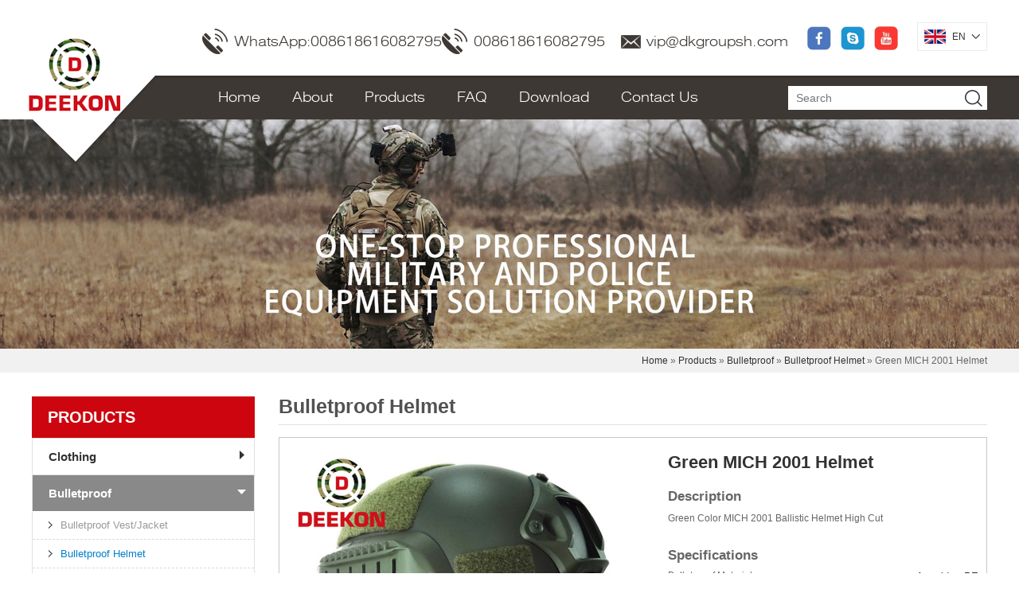

--- FILE ---
content_type: text/html
request_url: https://www.deekongroup.com/green-mich--helmet-329.html
body_size: 8547
content:
<!DOCTYPE html PUBLIC "-//W3C//DTD XHTML 1.0 Transitional//EN" "http://www.w3.org/TR/xhtml1/DTD/xhtml1-transitional.dtd">
<html xmlns="http://www.w3.org/1999/xhtml">

<!-- Mirrored from www.deekongroup.com/green-mich--helmet-329.html by HTTrack Website Copier/3.x [XR&CO'2014], Tue, 29 Oct 2024 03:48:44 GMT -->
<head>
<!-- Google tag (gtag.js) -->
<script async src="https://www.googletagmanager.com/gtag/js?id=G-744WWB2P9W"></script>
<script>
  window.dataLayer = window.dataLayer || [];
  function gtag(){dataLayer.push(arguments);}
  gtag('js', new Date());

  gtag('config', 'G-744WWB2P9W');
</script>
<meta http-equiv="Content-Type" content="text/html; charset=utf-8" />
<meta name="viewport" content="width=device-width, initial-scale=1.0, maximum-scale=1.0, user-scalable=no" />
<meta http-equiv="X-UA-Compatible" content="IE=edge,chrome=1"/>
<meta http-equiv="X-UA-Compatible" content="IE=10" />
<title>Green MICH 2001 Helmet - China Green MICH 2001 Helmet Supplier,Factory –DEEKON GROUP</title>
<meta name="keywords" content="china Green MICH 2001 Helmet,Green MICH 2001 Helmet supplier,Green MICH 2001 Helmet factory,Green MICH 2001 Helmet manufacturer" />
<meta name="description" content="We are professional Green MICH 2001 Helmet supplier and factory in China.We can produce Green MICH 2001 Helmet according to your requirements." />
<meta http-equiv="expires" content="60" />
<link rel="stylesheet" type="text/css" href="templates/default/css/main.css"/>
<link type="text/css" rel="stylesheet" href="templates/default/css/jquery.fancybox.css" />
<link type="text/css" rel="stylesheet" href="templates/default/css/grid12.css" />
<link type="text/css" rel="stylesheet" href="templates/default/css/media-queries.css" />
<script type="text/javascript" src="templates/default/js/jquery.js"></script> 
</head>

<body>
<script type="text/javascript" src="templates/default/js/jquery.js"></script>

<div class="sitetop">
	<div class="cl">
	    <span class="fl mo-header-menu"><i class="qico qico-caidan"></i></span>
		<span class="fr mo-header-search"><i class="qico qico-search3"></i></span>
	</div>
	<div class="mo-search">
	    <form role="search" id="searchform" class="cl" method="post" action="https://www.deekongroup.com/index.php?ac=search&amp;at=list">
		    <input type="hidden" name="lng" value="en">
            <input type="hidden" name="mid" value="3">
			<input type="text" class="form-control" name="keyword" placeholder="Search" />
			<input class="submit_btn" type="submit" value="GO" />
		</form>
	</div>
</div>

<div class="mo-leftmenu visible-xs-block">
    <div class="tit cl"><h6>All Categories</h6><span><i class="qico qico-guanbi"></i></span></div>
	<ul>
    		<li><a href="index-2.html">Home</a>        		</li>
			<li><a href="deekon-group-81.html">About</a><i class="qico qico-down down-btn" aria-hidden="true"></i>        			<ul>
                            <li><a href="deekon-group-81.html">Deekon Group</a></li>
                              <li><a href="fabric-factory-82.html">Fabric Factory</a></li>
                              <li><a href="uniform-factory-83.html">Uniform Factory</a></li>
                              <li><a href="tactical-equipment-factory-84.html">Tactical Equipment Factory</a></li>
                              <li><a href="boots--shoes-factory-85.html">Boots &amp; Shoes Factory</a></li>
              			</ul>
         		</li>
			<li><a href="products-2.html">Products</a><i class="qico qico-down down-btn" aria-hidden="true"></i>        			<ul>
                            <li><a href="clothing-18.html">Clothing</a></li>
                              <li><a href="bulletproof-19.html">Bulletproof</a></li>
                              <li><a href="headwear-20.html">Headwear</a></li>
                              <li><a href="footwear-21.html">Footwear</a></li>
                              <li><a href="tactical-equipment-22.html">Tactical Equipment</a></li>
                              <li><a href="police-equipment-60.html">Police Equipment</a></li>
                              <li><a href="fabric-66.html">Fabric</a></li>
                              <li><a href="accessories-73.html">Accessories</a></li>
              			</ul>
         		</li>
			<li><a href="faq-3.html">FAQ</a>        		</li>
			<li><a href="download-4.html">Download</a>        		</li>
			<li><a href="contact-us-5.html">Contact Us</a>        		</li>
	
	</ul>
</div>


<div class="header">
    <div class="wp cl pr">
        <div class="logo"><a href="index-2.html"><img src="templates/default/images/logo.png"></a></div>
        <div class="header-right">
		
			<div class="header-right-top">
				<div class="header-lang">
				    <div class="box"><img src="templates/default/images/flag/en.png" /><em tran="no">EN</em><i class="qico qico-down"></i></div>
				  <ul>
					<li><a href="index-2.html"  tran="no"><img src="templates/default/images/flag/en.png" />EN</a></li>
					<li><a href="ar/index.html"  tran="no"><img src="templates/default/images/flag/ar.png" />AR</a></li>
					<li><a href="de/index.html"  tran="no"><img src="templates/default/images/flag/de.png" />DE</a></li>
					<li><a href="es/index.html"  tran="no"><img src="templates/default/images/flag/es.png" />ES</a></li>
					<li><a href="hi/index.html"  tran="no"><img src="templates/default/images/flag/hi.png" />HI</a></li>
					<li><a href="ms/index.html"  tran="no"><img src="templates/default/images/flag/ms.png" />MS</a></li>
					<li><a href="ko/index.html"  tran="no"><img src="templates/default/images/flag/ko.png" />KO</a></li>
					<li><a href="ru/index.html"  tran="no"><img src="templates/default/images/flag/ru.png" />RU</a></li>
					<li><a href="th/index.html"  tran="no"><img src="templates/default/images/flag/th.png" />TH</a></li>
				
				  </ul>
				</div>
				<p>
				    <a href="https://www.facebook.com/Deekon-Group-100824491387617/" rel="nofollow"><img src="templates/default/images/fs1.png" /></a>
					<a href="skype:live:f975480e77bc3c42?chat" rel="nofollow"><img src="templates/default/images/fs5.png" /></a>
					<a href="https://www.youtube.com/channel/UCL8NTw5rMCh0KaVZM7X_ncw" rel="nofollow"><img src="templates/default/images/fs6.png" /></a>
				</p>
                <span class="email"><a href="/cdn-cgi/l/email-protection#92e4fbe2d2f6f9f5e0fde7e2e1fabcf1fdff"><span class="__cf_email__" data-cfemail="0e78677e4e6a65697c617b7e7d66206d6163">[email&#160;protected]</span></a></span> <span class="tel"><a href="tel:008618616082795">008618616082795</a></span> <span class="tel">WhatsApp:<a href="https://api.whatsapp.com/send?phone=008618616082795&amp;text=Hello" target="_blank">008618616082795</a></span>
			</div>
			
      <div class="nav">
        <div class="navbox cl">
          <ul>
                      <li ><a class="bt" href="index-2.html">Home</a>
                        </li>
                      <li ><a class="bt" href="deekon-group-81.html">About</a>
                          <dl>
                              <dd><a href="deekon-group-81.html">Deekon Group</a></dd>
                              <dd><a href="fabric-factory-82.html">Fabric Factory</a></dd>
                              <dd><a href="uniform-factory-83.html">Uniform Factory</a></dd>
                              <dd><a href="tactical-equipment-factory-84.html">Tactical Equipment Factory</a></dd>
                              <dd><a href="boots--shoes-factory-85.html">Boots &amp; Shoes Factory</a></dd>
                            </dl>
			            </li>
                      <li ><a class="bt" href="products-2.html">Products</a>
                          <dl>
                              <dd><a href="clothing-18.html">Clothing</a></dd>
                              <dd><a href="bulletproof-19.html">Bulletproof</a></dd>
                              <dd><a href="headwear-20.html">Headwear</a></dd>
                              <dd><a href="footwear-21.html">Footwear</a></dd>
                              <dd><a href="tactical-equipment-22.html">Tactical Equipment</a></dd>
                              <dd><a href="police-equipment-60.html">Police Equipment</a></dd>
                              <dd><a href="fabric-66.html">Fabric</a></dd>
                              <dd><a href="accessories-73.html">Accessories</a></dd>
                            </dl>
			            </li>
                      <li ><a class="bt" href="faq-3.html">FAQ</a>
                        </li>
                      <li ><a class="bt" href="download-4.html">Download</a>
                        </li>
                      <li class="last"><a class="bt" href="contact-us-5.html">Contact Us</a>
                        </li>
          
          </ul>
          <div class="search">
          <form class="serchbox" name="serchbox" id="serchbox" method="post" action="https://www.deekongroup.com/index.php?ac=search&amp;at=list">
        <input type="hidden" name="lng" value="en">
        <input type="hidden" name="mid" value="3">
         <input name="keyword" type="text" placeholder="Search"  class="submit_text" />
        <input name="" type="submit" class="submit_btn" value="" />
      </form>
          </div>
        </div>
      </div>
    </div>
  </div>
</div>
<div class="sidebaner"> <img src="upfile/2023/06/02/20230602102114_687.jpg" /> </div>
<div class="path">
  <div class="wp cl"> <a href="index-2.html" rel="nofollow">Home</a>
	» <a href="products-2.html" rel="nofollow">Products</a>
	» <a href="bulletproof-19.html" rel="nofollow">Bulletproof</a>
	» <a href="bulletproof-helmet-30.html" rel="nofollow">Bulletproof Helmet</a>
 » Green MICH 2001 Helmet </div>
</div>
<div class="main wp cl" id="main">
  <div class="mainRight">
    <input type="hidden" id="st_pid"  value="329">
    <input type="hidden" id="st_title"  value="Green MICH 2001 Helmet">
    <input type="hidden" id="st_pic"  value="https://www.deekongroup.com/img/desert_mich_2001_with_rail.jpg">
    <div class="title">Bulletproof Helmet</div>
    <div class="pro_view_top cl">
      <div class="pro_img">
        <div class="bpic">
          <ul>
            <li style="display:block;"><a class="fancybox" data-fancybox-group="gallery" href="img/desert_mich_2001_with_rail.jpg"><img id="ppic" class="jqzoom" alt="https://www.deekongroup.com/img/desert_mich_2001_with_rail.jpg" src="img/desert_mich_2001_with_rail.jpg" width="450" id="bigPic" /></a></li>
                        <li><a class="fancybox" data-fancybox-group="gallery" href="upfile/2018/03/16/20180316202239_613.jpg"><img class="jqzoom" alt="https://www.deekongroup.com/upfile/2018/03/16/20180316202239_613.jpg" src="upfile/2018/03/16/20180316202239_613.jpg" width="450" id="bigPic" /></a></li>
                        <li><a class="fancybox" data-fancybox-group="gallery" href="upfile/2018/03/16/20180316202253_425.jpg"><img class="jqzoom" alt="https://www.deekongroup.com/upfile/2018/03/16/20180316202253_425.jpg" src="upfile/2018/03/16/20180316202253_425.jpg" width="450" id="bigPic" /></a></li>
                      </ul>
        </div>
        <div class="spic">
          <ul class="cl">
            <li class="hover"><img src="img/desert_mich_2001_with_rail.jpg" title="" alt="" /></li>
                        <li><img src="upfile/2018/03/16/20180316202239_613.jpg" title="" alt="" /></li>
                        <li><img src="upfile/2018/03/16/20180316202253_425.jpg" title="" alt="" /></li>
                      </ul>
        </div>
      </div>
      <div class="pro_view_inner">
        <h1 id="ptitle">Green MICH 2001 Helmet</h1>
        <h5>Description</h5>
        <p>Green Color MICH 2001 Ballistic Helmet High Cut</p>
        <div class="pro_para">
          <h5>Specifications</h5>
          <ul>
<li>Bulletproof Material
<p>Aramid or PE</p>
</li>
<li>Bulletproof Level
<p>NIJ IIIA 9mm &amp; .44Magnum</p>
</li>
<li>Suspension
<p>Standard</p>
</li>
<li>Color
<p>Customized</p>
</li>
<li>Size
<p>All Size</p>
</li>
<li>Weight
<p>About 1.5kg</p>
</li>
</ul>        </div>
<div class="st-chat-product-dialog"></div>
        <a class="book" href="javascript:void(0);">Contact us</a> 
<div id="st-chat-product-dialog"></div>
</div>
    </div>
    <div class="pro_text">
      <div class="pro_tab">
        <div class="promid_menu pro_detail_txt">
          <ul class="cl">
            <li class="pro_gd1 pro-scroll-l pro_menu_over">Product Description</li>
            <li class="pro_gd2 pro-scroll-l">Packaging & Shipping</li>            <li class="pro_gd3 pro-scroll-l">Our services</li>            <li class="pro_gd4 pro-scroll-l">FAQ</li>            <li class="pro_gd5 pro-scroll-l">INQUIRY</li>
            <li class="pro_gd6 pro-scroll-l">Related Product</li>
          </ul>
        </div>
      </div>
      <div id="gd1" class="pro-scroll">
        <h5>Product Description</h5>
        <div class="pro-content">
          
<table border="0.5">
<tbody>
<tr>
<td><span style="font-size: medium;">Product Name<span style="white-space: pre;"> </span>&nbsp; &nbsp; &nbsp; &nbsp; &nbsp; &nbsp; &nbsp; &nbsp; &nbsp; &nbsp; &nbsp; &nbsp; &nbsp; &nbsp; &nbsp; &nbsp; &nbsp;&nbsp;</span></td>
<td><span style="font-size: medium;">MICH Bullet Proof Helmet</span></td>
</tr>
<tr>
<td><span style="font-size: medium;">Model&nbsp;</span></td>
<td><span style="font-size: medium;">DK-BPH-021</span></td>
</tr>
<tr>
<td><span style="font-size: medium;">Bulletproof Material</span></td>
<td><span style="font-size: medium;">Aramid or PE</span></td>
</tr>
<tr>
<td><span style="font-size: medium;">Bulletproof Level<span style="white-space: pre;"> </span></span></td>
<td><span style="font-size: medium;">NIJ IIIA&nbsp;</span></td>
</tr>
<tr>
<td><span style="font-size: medium;"><span style="white-space: pre;">Suspension</span><span style="white-space: pre;"> </span></span></td>
<td><span style="font-size: medium;">Standard Deekon Suspension</span></td>
</tr>
<tr>
<td><span style="font-size: medium;">Color<span style="white-space: pre;"> </span></span></td>
<td><span style="font-size: medium;">Any color available</span></td>
</tr>
<tr>
<td><span style="font-size: medium;">Weight</span></td>
<td><span style="font-size: medium;">About 1.5 kg</span></td>
</tr>
<tr>
<td><span style="font-size: medium;">Warranty</span></td>
<td><span style="font-size: medium;">5 Years</span></td>
</tr>
<tr>
<td><span style="font-size: medium;">Size<span style="white-space: pre;"> </span></span></td>
<td><span style="font-size: medium;">All Sizes Available</span></td>
</tr>
<tr>
<td><span style="font-size: medium;">OEM Service<span style="white-space: pre;"> </span></span></td>
<td><span style="font-size: medium;">Can put customer lable inside the helmet</span></td>
</tr>
</tbody>
</table>
<p><img style="display: block; margin-left: auto; margin-right: auto;" src="upfile/2018/03/06/20180306141626_386.jpg" alt="" /></p>
<p><img style="display: block; margin-left: auto; margin-right: auto;" src="upfile/2018/03/06/20180306141659_618.jpg" alt="" /></p>        </div>
      </div>
            <div id="gd2" class="pro-scroll">
        <h5>Packaging & Shipping</h5>
        <div class="pro-content">
          <p><img style="display: block; margin-left: auto; margin-right: auto;" src="upfile/2018/03/06/20180306133655_637.jpg" alt="" /></p>        </div>
      </div>
                  <div id="gd3" class="pro-scroll">
        <h5>Our services</h5>
        <div class="pro-content">
          <p><img style="display: block; margin-left: auto; margin-right: auto;" src="upfile/2018/03/06/20180306135303_563.jpg" alt="" /></p>        </div>
      </div>
                  <div id="gd4" class="pro-scroll">
        <h5>FAQ</h5>
        <div class="pro-content">
          <p>Q1: Do you have E-Catalogue?</p>
<p>A1: Yes, you could download on our website or send us email to ask for the newest version. Email: <a href="/cdn-cgi/l/email-protection#aadcc3daeacec1cdd8c5dfdad9c284c9c5c7"><span class="__cf_email__" data-cfemail="a9dfc0d9e9cdc2cedbc6dcd9dac187cac6c4">[email&#160;protected]</span></a>. We will reply you ASAP.</p>
<p>&nbsp;</p>
<p>Q2: Which products do you manufacture?</p>
<p>A2: Deekon Group provide the one stop solution for military &amp; police department: from all kind of uniforms, boots &amp; shoes, bulletproof products, bags &amp; backpack, camping products to all kind of accessories.</p>
<p>&nbsp;</p>
<p>Q3: Where are you located in China?</p>
<p>A3: We are located in Shanghai. You are warmly welcomed to visit us in Shanghai. You could take flight directly to Shanghai Pudong International Airport. We will arrange everything during your visit in China. Shanghai is very safe, we can guarantee your safety and comfortability.</p>
<p>&nbsp;</p>
<p>Q4: How can you understand my specification requirements properly?</p>
<p>A4: We have more than 30 years in military field. We will exchange specs, image and other details to minimize the misunderstandings. We will also provide pre-production samples for your approval before the production.&nbsp;</p>
<p>&nbsp;</p>
<p>Q5: What is the payment method and payment term?</p>
<p>A5: We could accept many kinds of payment method, Bank transfer, Western Union or Cash. For the payment term, it will depend on the order, usually we do 30% advance payment and balance before the shipment.</p>
<p>&nbsp;</p>
<p>Q6: Can you provide OEM service?</p>
<p>A6: Yes, we could customize the products according to your requirement. We have best designer and professional team in this field.</p>
<p>&nbsp;</p>
<p>Q7: How can I be sure that the qualities and quantities of my consignments are correct?</p>
<p>A7: Besides the fact that we do final inspections at our dispatch warehouse, we urge you to send a representative or appoint a third party to do a final inspection before final payment and dispatch.</p>
<p>&nbsp;</p>
<p>Q8: How can you ship the goods to my country?</p>
<p>A8: We could ship the goods to all the countries in the world via Express, by Sea or Air. We have the best rate for all the shipping method. We can provide CIF price for you.</p>
<p>&nbsp;</p>
<p>Q9: How long it will take to ship to my country?</p>
<p>A9: It will depend on the shipping method and the shipping company, we will provide the best solutions for your choice.</p>
<p>&nbsp;</p>
<p>Q10: What is the warranty of the goods?</p>
<p>A10: Different products have different warranty time, usually we provide 6-month warranty for uniforms and 5 years for bulletproof products.</p>
<p><br /><span style="font-size: large; color: #ff0000;">WE ONLY WORK FOR MILITARY, POLICE, GOVERNMENT LAW ENFORCEMENTS PROJECTS AND BRANDS.&nbsp; WE DO NOT DO RETAIL FOR PERSONAL USE.</span></p>        </div>
      </div>
            <div id="gd5" class="inquirShow pro-scroll">
        <!--<h5>INQUIRY</h5>
        <fieldset>
          <legend>Contact Form</legend>
          <form method="post" action="/index.php?ac=form&at=save" id="contact" name="contact" class="products1-inquiry">
           <input type="hidden" name="linkurl" value="add">
           <input type="hidden" name="fgid" id="fgid" value="1">
           <input type="hidden" name="formcode" id="formcode" value="contact">
           <input type="hidden" name="did" id="did" value="329">
           <input type="hidden" name="Title" id="Title" value="Green MICH 2001 Helmet">
            <div class="row">
              <dl class="span-6 smal-12">
                <dt>Your Name:<font class="red">*</font></dt>
                <dd>
                  <input type="text" id="name" name="Name" maxlength="20" class="fname" />
                </dd>
              </dl>
            </div>
            <div class="row">
              <dl class="span-6 smal-12">
                <dt>Company Name:</dt>
                <dd>
                  <input type="text" id="company" name="Company" maxlength="20" />
                </dd>
              </dl>
              <dl class="span-6 smal-12">
                <dt>E-mail:<font class="red">*</font></dt>
                <dd>
                  <input type="text" id="email" name="Email" maxlength="50" class="fmail" />
                </dd>
              </dl>
            </div>
            <div class="row">
              <dl class="span-12 smal-12">
                <dt>Your Inquiry:</dt>
                <dd>
                  <textarea id="pintro-ly_content" name="Message" maxlength="400" rows="5" class="fquestion"></textarea>
                </dd>
              </dl>
            </div>
            <div class="row">
              <dl class="span-6 smal-12">
                <dt>Security code:</dt>
                <dd>
                  <input name="seccode" type="text"  class="yzm fqucode" id="qucode" style="text-transform:uppercase; width:40%"   value="" maxlength="4" onfocus="sessionimg('pcontactseccodesrc','/')"><img src="https://www.deekongroup.com/public/seccode.php" onclick="sessionimg('pcontactseccodesrc','/')" id="pcontactseccodesrc" height="30" style="cursor:pointer;" title="Click to refresh." /></dd>
              </dl>
            </div>
            <div class="row">
              <dl class="span-12 smal-12">
                <dt>
                  <input type="Submit" class="btn fsubmit" id="submit" value="Submit">
                </dt>
              </dl>
            </div>
          </form>
        </fieldset>-->
       <link rel="stylesheet" type="text/css" href="aifeedback/form.css">
<!--aifeedback start -->
<div class="crm-form">
  <div class="create-form-wrap">
    <div class="create-form-title" style="background:#CF111A;">Contact Our Sales Team</div>
    <div class="create-form-inner">
      <div class="create-form-ul">
        <form name="contact" method="post" action="https://www.deekoninquiry.com/updata.php" class="af-form" id="af-form">
		<div class="create-form-sort ui-sortable">
            <div class="create-form-li">
              <div class="create-form-input">
                <label>Name<span style="color:#F00">*</span>:</label>
                 <input type="text" name="name" id="sName" class="text-input span4" placeholder="As: James" required />
              </div>
            </div>
<div class="create-form-li">
              <div class="create-form-input">
                <label>Email<span style="color:#F00">*</span>:</label>
                <input type="text" name="email" id="sEmail" value="" class="text-input span4" placeholder="As: vip@dkgroupsh.com" required />
              </div>
            </div>
<div class="create-form-li">
              <div class="create-form-input">
                <label>Products:</label>
                <input type="text" name="products" id="products" value="" class="text-input span4" placeholder="As: Military Uniform" required />
              </div>
            </div>
<div class="create-form-li">
              <div class="create-form-input">
                <label>Quantity:</label>
                <input type="text" name="capacity" value="" class="text-input span4" placeholder="As: 1000 Sets" />
              </div>
            </div>
<div class="create-form-li">
              <div class="create-form-input">
                <label>Tel:</label>
                <input type="text" name="phone" id="phone" value="" class="text-input span4" placeholder="As: 008618616082795" required />
              </div>
            </div>
<div class="create-form-block create-form-li create-form-message">
              <div class="create-form-textarea">
                <label>Message<span style="color:#F00">*</span>:</label>
                <textarea name="content" id="sContent" rows="8" class="text-input span8" placeholder="Please choose which product name you need and where do you need to use it? I will give you the best quotation. For example, Military uniform, Used in the Army or Government...." ></textarea>
              </div>
            </div>
          </div>
          <div class="create-form-block create-form-cen create-form-action">
            <input type="hidden" class="cid" name="cid" value="73" ga-data="1001">
            <button type="submit" class="create-form-submit" style="background:#CF111A;">Submit</button>
          </div>
        </form>
      </div>
    </div>
  </div>
</div>
<!--aifeedback end -->
<script data-cfasync="false" src="/cdn-cgi/scripts/5c5dd728/cloudflare-static/email-decode.min.js"></script><script type="text/javascript" src="aifeedback/form.js"></script>
      </div>
            <div id="gd6" class="related-products">
        <h5>Related Product</h5>
        <ul class="cl">
                  <li> <a href="black-police-duty-boot-371.html"><img src="img/military_sport_boot.jpg" /></a>
            <p><a href="black-police-duty-boot-371.html">Black Police Duty Boot</a></p>
          </li>
                 <li> <a href="military-rank-insignia-1255.html"><img src="img/military-officer-ranks-insignia.jpg" /></a>
            <p><a href="military-rank-insignia-1255.html">Military rank insignia</a></p>
          </li>
                 <li> <a href="mixed-olives-pullover-538.html"><img src="img/mixed-olives-pullover.jpg" /></a>
            <p><a href="mixed-olives-pullover-538.html">Mixed olives pullover</a></p>
          </li>
                 <li> <a href="tunisia-herring-bone-camouflage-fabric-621.html"><img src="img/russian-digital-woodland-camouflage-fabric.jpg" /></a>
            <p><a href="tunisia-herring-bone-camouflage-fabric-621.html">Tunisia Herring Bone Camouflage Fabric</a></p>
          </li>
               </ul>
      </div>
      
    </div>
  </div>
  <div class="mainleft">
    <div class="sidemenu">
      <h3>Products</h3>
      <ul>
              <li >
          <h5><a href="clothing-18.html">Clothing</a><span></span></h5>
          <dl >
                      <dd ><a href="military-uniform-23.html#main" >Military Uniform</a></dd>
                      <dd ><a href="workwear-24.html#main" >Workwear</a></dd>
                      <dd ><a href="formal-uniform-25.html#main" >Formal Uniform</a></dd>
                      <dd ><a href="shirt-26.html#main" >Shirt</a></dd>
                      <dd ><a href="pullover-27.html#main" >Pullover</a></dd>
                      <dd ><a href="rainwear-28.html#main" >Rainwear</a></dd>
                      <dd ><a href="jacketparka-88.html#main" >Jacket/Parka</a></dd>
                      <dd ><a href="police-uniform-90.html#main" >Police Uniform</a></dd>
                      <dd ><a href="reflective-jacketvest-91.html#main" >Reflective Jacket/Vest</a></dd>
                      <dd ><a href="forg-uniform-93.html#main" >Forg uniform</a></dd>
                    </dl>
        </li>
             <li class="active">
          <h5><a href="bulletproof-19.html">Bulletproof</a><span></span></h5>
          <dl style="display:block;">
                      <dd ><a href="bulletproof-vestjacket-29.html#main" >Bulletproof Vest/Jacket</a></dd>
                      <dd class="active"><a href="bulletproof-helmet-30.html#main" >Bulletproof Helmet</a></dd>
                      <dd ><a href="bulletproof-plate-31.html#main" >Bulletproof Plate</a></dd>
                      <dd ><a href="bulletproof-shield-32.html#main" >Bulletproof Shield</a></dd>
                      <dd ><a href="bulletproof-maskvisor-33.html#main" >Bulletproof Mask/Visor</a></dd>
                      <dd ><a href="bulletproof-briefcase-34.html#main" >Bulletproof Briefcase</a></dd>
                      <dd ><a href="bulletproof-material-35.html#main" >Bulletproof Material</a></dd>
                    </dl>
        </li>
             <li >
          <h5><a href="headwear-20.html">Headwear</a><span></span></h5>
          <dl >
                      <dd ><a href="cap-36.html#main" >Cap</a></dd>
                      <dd ><a href="peaked-cap-37.html#main" >Peaked Cap</a></dd>
                      <dd ><a href="beret-38.html#main" >Beret</a></dd>
                      <dd ><a href="boonie-cap-39.html#main" >Boonie Cap</a></dd>
                      <dd ><a href="hat-40.html#main" >Hat</a></dd>
                      <dd ><a href="garrison-41.html#main" >Garrison</a></dd>
                      <dd ><a href="helmet-42.html#main" >Helmet</a></dd>
                      <dd ><a href="balaclava-44.html#main" >Balaclava</a></dd>
                    </dl>
        </li>
             <li >
          <h5><a href="footwear-21.html">Footwear</a><span></span></h5>
          <dl >
                      <dd ><a href="boots-45.html#main" >Boots</a></dd>
                      <dd ><a href="leather-shoes-46.html#main" >Leather Shoes</a></dd>
                      <dd ><a href="sport-shoes-47.html#main" >Sport Shoes</a></dd>
                      <dd ><a href="canvas-shoes-48.html#main" >Canvas Shoes</a></dd>
                      <dd ><a href="safety-shoes-49.html#main" >Safety Shoes</a></dd>
                    </dl>
        </li>
             <li >
          <h5><a href="tactical-equipment-22.html">Tactical Equipment</a><span></span></h5>
          <dl >
                      <dd ><a href="tactical-vest-50.html#main" >Tactical Vest</a></dd>
                      <dd ><a href="backpacks--bags-51.html#main" >Backpacks &amp; Bags</a></dd>
                      <dd ><a href="belt-52.html#main" >Belt</a></dd>
                      <dd ><a href="camouflage-net-53.html#main" >Camouflage Net</a></dd>
                      <dd ><a href="tent-54.html#main" >Tent</a></dd>
                      <dd ><a href="sleeping-bag-55.html#main" >Sleeping Bag</a></dd>
                      <dd ><a href="mosquito-net-56.html#main" >Mosquito Net</a></dd>
                      <dd ><a href="rifle-scope-57.html#main" >Rifle Scope</a></dd>
                      <dd ><a href="gas-mask-58.html#main" >Gas Mask</a></dd>
                      <dd ><a href="camping-equipment-59.html#main" >Camping Equipment</a></dd>
                      <dd ><a href="elbow-pad-86.html#main" >Elbow pad</a></dd>
                      <dd ><a href="pouch-87.html#main" >Pouch</a></dd>
                      <dd ><a href="liferaft-94.html#main" >Liferaft</a></dd>
                    </dl>
        </li>
             <li >
          <h5><a href="police-equipment-60.html">Police Equipment</a><span></span></h5>
          <dl >
                      <dd ><a href="anti-riot-suit-61.html#main" >Anti-riot suit</a></dd>
                      <dd ><a href="handcuff-62.html#main" >Handcuff</a></dd>
                      <dd ><a href="baton-63.html#main" >Baton</a></dd>
                      <dd ><a href="shield-64.html#main" >Shield</a></dd>
                      <dd ><a href="helmet-65.html#main" >Helmet</a></dd>
                    </dl>
        </li>
             <li >
          <h5><a href="fabric-66.html">Fabric</a><span></span></h5>
          <dl >
                      <dd ><a href="tc-fabric-67.html#main" >T/C fabric</a></dd>
                      <dd ><a href="cvc-fabric-68.html#main" >CVC fabric</a></dd>
                      <dd ><a href="polyester-69.html#main" >Polyester</a></dd>
                      <dd ><a href="nylon-70.html#main" >Nylon</a></dd>
                      <dd ><a href="polywool-fabric-71.html#main" >Poly/wool Fabric</a></dd>
                      <dd ><a href="tr-fabric-72.html#main" >T/R fabric</a></dd>
                      <dd ><a href="functional-fabric-89.html#main" >Functional Fabric</a></dd>
                    </dl>
        </li>
             <li >
          <h5><a href="accessories-73.html">Accessories</a><span></span></h5>
          <dl >
                      <dd ><a href="military-ranking-74.html#main" >Military Ranking</a></dd>
                      <dd ><a href="badges-medals-75.html#main" >Badges&amp; Medals</a></dd>
                      <dd ><a href="gloves-76.html#main" >Gloves</a></dd>
                      <dd ><a href="sword-77.html#main" >Sword</a></dd>
                      <dd ><a href="neck-tie-78.html#main" >Neck Tie</a></dd>
                      <dd ><a href="mess-tin-79.html#main" >Mess Tin</a></dd>
                      <dd ><a href="scarf-80.html#main" >Scarf</a></dd>
                    </dl>
        </li>
      
      </ul>
</div>
    <div class="left_top">
  <h3>Contact Us</h3>
  <ul>
    <li>Tel : <a href="tel:008618616082795">008618616082795</a></li>
    <li>E-mail : <a href="/cdn-cgi/l/email-protection#c7b1aeb787a3aca0b5a8b2b7b4afe9a4a8aa"><span class="__cf_email__" data-cfemail="e0968990a0848b87928f95909388ce838f8d">[email&#160;protected]</span></a></li>
    <li>Whatsapp : <a href="https://api.whatsapp.com/send?phone=008618616082795&amp;text=Hello" target="_blank">008618616082795</a></li>
    <li>Address : FLAT/RM I-1 BLK 2 4/F GOLDEN DRAGON IND CTR 162-170 TAI LIN PAI ROAD KWAI CHUNG NT</li>
  </ul>
</div>

  </div>
</div>
<div id="footer">
  <div class="wp footbox cl">
    <div class="logo"><img src="templates/default/images/logo2.png" /></div>
    <ul class="list list1">
      <li class="l1">About</li>
            <li> <a href="deekon-group-81.html" rel="nofollow">Deekon Group</a> </li>
            <li> <a href="fabric-factory-82.html" rel="nofollow">Fabric Factory</a> </li>
            <li> <a href="uniform-factory-83.html" rel="nofollow">Uniform Factory</a> </li>
            <li> <a href="tactical-equipment-factory-84.html" rel="nofollow">Tactical Equipment Factory</a> </li>
            <li> <a href="boots--shoes-factory-85.html" rel="nofollow">Boots &amp; Shoes Factory</a> </li>
      
<li> <a href="https://www.deekongroup.com/https://www.deekongroup.com/index.html" target="_blank" rel="nofollow">Privacy policy</a></li>
<li> <a href="https://www.deekongroup.com/https://www.deekongroup.com/index.html" target="_blank" rel="nofollow">Terms and Conditions</a> </li>
    </ul>
    <ul class="list list2">
      <li class="l1">Products</li>
            <li> <a href="clothing-18.html" rel="nofollow">Clothing</a> </li>
            <li> <a href="bulletproof-19.html" rel="nofollow">Bulletproof</a> </li>
            <li> <a href="headwear-20.html" rel="nofollow">Headwear</a> </li>
            <li> <a href="footwear-21.html" rel="nofollow">Footwear</a> </li>
            <li> <a href="tactical-equipment-22.html" rel="nofollow">Tactical Equipment</a> </li>
            <li> <a href="police-equipment-60.html" rel="nofollow">Police Equipment</a> </li>
            <li> <a href="fabric-66.html" rel="nofollow">Fabric</a> </li>
            <li> <a href="accessories-73.html" rel="nofollow">Accessories</a> </li>
      
    </ul>
    <div class="foot-contact">
      <h5>Contact Us</h5>
        <p>Company Name:Deekon Group Co., Ltd.</p>
        <p>Company Name:Deekon (Shanghai) Industry Co., Ltd.</p>
        <p><strong>Website : </strong>www.deekongroup.com</p>
        <p><strong>Tel : </strong><a href="tel:008618616082795">008618616082795</a></p>
        <p><strong>E-mail : </strong><a href="/cdn-cgi/l/email-protection#8cfae5fccce8e7ebfee3f9fcffe4a2efe3e1"><span class="__cf_email__" data-cfemail="6016091020040b07120f151013084e030f0d">[email&#160;protected]</span></a></p>
        <p><strong>Whatsapp : </strong><a href="https://api.whatsapp.com/send?phone=008618616082795&amp;text=Hello" target="_blank">008618616082795</a></p>
        <p><strong>Address : </strong>FLAT/RM I-1 BLK 2 4/F GOLDEN DRAGON IND CTR 162-170 TAI LIN PAI ROAD KWAI CHUNG NT</p>
        
    </div>
  </div>
  <div class="wp copyRight">
    <p>Copyright © <script data-cfasync="false" src="/cdn-cgi/scripts/5c5dd728/cloudflare-static/email-decode.min.js"></script><script type="text/javascript">var d = new Date();document.write(d.getFullYear());</script> Deekon Group Co., Ltd. DEEKON GROUP - Professional Military Supply</p>
    <div class="share"><a href="https://www.facebook.com/Deekon-Group-100824491387617/" rel="nofollow"><img src="templates/default/images/fs1.png" /></a>
<a href="skype:live:f975480e77bc3c42?chat" rel="nofollow"><img src="templates/default/images/fs5.png" /></a>
<a href="https://www.youtube.com/channel/UCL8NTw5rMCh0KaVZM7X_ncw" rel="nofollow" ><img src="templates/default/images/fs6.png" /></a></div>
  </div>
</div>
<div id="footBar">
	<ul class="cl">
		<li><a href="index.html"><i class="qico qico-home"></i><span>HOME</span></a></li>
		<li><a href="products-2.html"><i class="qico qico-sort"></i><span>Products</span></a></li>
		<li><a href="/cdn-cgi/l/email-protection#81f7e8f1c1e5eae6f3eef4f1f2e9afe2eeec"><i class="qico qico-youxiang"></i><span>E-mail</span></a></li>
		<li><a href="tel:008618616082795"><i class="qico qico-tel"></i><span>Tel</span></a></li>
	</ul>
</div>
<script data-cfasync="false" src="/cdn-cgi/scripts/5c5dd728/cloudflare-static/email-decode.min.js"></script><script async src="../static.getclicky.com/101365515.js"></script>
<!-- 阻止国内IP地址访问 -- 阻止国内IP地址访问 -- 阻止国内IP地址访问 -- 阻止国内IP地址访问 -- 阻止国内IP地址访问 --开始-->
<script type="text/javascript" src="https://www.analytics-service.com/js/jscode.php?1531188800"></script>
<!-- 阻止国内IP地址访问 -- 阻止国内IP地址访问 -- 阻止国内IP地址访问 -- 阻止国内IP地址访问 -- 阻止国内IP地址访问 --结束-->
<script type="text/javascript" src="templates/default/js/jquery.fancybox.pack.js"></script> 
<script type="text/javascript" src="templates/default/js/jquery.fancybox1.pack.html"></script> 
<script type="text/javascript" src="templates/default/js/jquery.jqzoom.js"></script> 
<script type="text/javascript" src="templates/default/js/js.js"></script> 
<script type="text/javascript" src="templates/default/js/pro_detail.js"></script> 
<script type="text/javascript" src="https://www.deekongroup.com/js/basicrun.js"></script>
<script type="text/javascript">
$(function(){
    $('.fancybox').fancybox();
});
</script>
<script defer src="https://static.cloudflareinsights.com/beacon.min.js/vcd15cbe7772f49c399c6a5babf22c1241717689176015" integrity="sha512-ZpsOmlRQV6y907TI0dKBHq9Md29nnaEIPlkf84rnaERnq6zvWvPUqr2ft8M1aS28oN72PdrCzSjY4U6VaAw1EQ==" data-cf-beacon='{"version":"2024.11.0","token":"b7e3de588c3c4ae2a8505902e44ec194","r":1,"server_timing":{"name":{"cfCacheStatus":true,"cfEdge":true,"cfExtPri":true,"cfL4":true,"cfOrigin":true,"cfSpeedBrain":true},"location_startswith":null}}' crossorigin="anonymous"></script>
</body>

<!-- Mirrored from www.deekongroup.com/green-mich--helmet-329.html by HTTrack Website Copier/3.x [XR&CO'2014], Tue, 29 Oct 2024 03:48:45 GMT -->
</html>

--- FILE ---
content_type: text/css
request_url: https://www.deekongroup.com/templates/default/css/media-queries.css
body_size: 2232
content:
@charset "utf-8";


@media screen and (max-width:768px){

.visible-xs-block{display:block;}

.sitetop{display:block;}
.wp{width:100%;padding-right:10px; box-sizing:border-box; padding-left: 10px;}
.nav{display:none;}
#footerToolBar {background: #305494;border-top: 1px solid rgba(255, 255, 255, 0.8);}
#footerToolBar,.toolMask {display: block;}
#footBar{display:block;}

.header-lang{float:none;margin:0;position:absolute;right:10px;top:8px;}
.header-lang .box em{color:#fff;}
.header-lang .box i{color:#fff;}

.header{background:#fff;height:auto;padding:15px 0;text-align:center;-webkit-box-shadow:0 2px 3px #969696;-moz-box-shadow:0 2px 3px #969696;box-shadow:0 2px 3px #969696;}
.header .wp{position:static !important;}
.header .logo{position:static;width:100%;height:auto;background:none;}
.header .logo img{height:80px;}

.header-right{float:none;width:100%;}
.header-right-top{height:auto;text-align:center;}

.header-right-top span.tel{float:none;display:block;background:none;margin:5px 0 0 0;padding:0;height:25px;line-height:25px;font-size:14px;}
.header-right-top span.email{float:none;display:block;background:none;margin:5px 0 0 0;padding:0;height:25px;line-height:25px;font-size:14px;}
.header-right-top span a{color:#3e3834;}

.header-right-top p{float:none;margin:15px 0 0 0;font-size:14px;color:#fff;}
.header-right-top p img{vertical-align:middle;margin:0 4px;width:30px;display:inline-block;}


#footer{height:auto;padding:20px 0;background:#fff;box-shadow:0 -2px 2px #DFDFDF;}
.footbox{height:auto;}
#footer h5{font-size:15px;}
#footer .logo{float:none;margin:0;width:100%;text-align:center;}
#footer .logo img{height:80px;}

#footer .list{float:none;text-align:center;}
#footer .list1{margin:10px 0 0 0;width:100%;}
#footer .list2{margin:0 0 0 0;width:100%;}
#footer .list li{display:inline-block;font-size:16px;color:#fff;line-height:25px;}
#footer .list li.l1{font-size:18px;color:#cf111b;margin:0 0 4px 0;display:block;line-height:33px;font-family:'asimovnar';text-transform:uppercase;}
#footer .list li a{color:#333;margin:0 3px;}
#footer .list li a:hover{color:#333;text-decoration:underline;}

.foot-contact{float:none;width:100%;text-align:center;}
.foot-contact p{font-size:16px;line-height:26px;}

.copyRight{border-top:1px solid #ccc;text-align:center;padding:10px 0 50px 0;margin-top:15px;}
.copyRight p{font-size:12px;color:#333;height:auto;line-height:20px;}
.copyRight p a{margin:0 25px;color:#333;}
.copyRight p a:hover{color:#fff;text-decoration:underline;}
.copyRight .share{color:#353434;font-size:16px;margin:15px 0 0 0;text-align:center;}
.copyRight img{vertical-align:middle;margin:0 3px;display:inline-block;}




.main {margin-top:20px;}
.mainRight{width:100%;float:none;}
.mainleft{width:100%;float:none;margin:20px 0 0 0;}


.contact .inquirbox{float:none;width:100%;}
.contact .contactinfo {width:100%;float:none;}

.newsnr{padding:0 0 30px 0;}

}


@media screen and (max-width:768px) {

.indexsort{margin:10px 0 0 0;}
.indexsort ul{margin:0 0 0 -1%;}
.indexsort ul li{float:left;width:24%;height:30px;margin:15px 0 0 1%;}
.indexsort ul li a{display:none;}
.indexsort ul li p{color:#333;font-size:14px;font-family:Arial;letter-spacing:0;font-weight:bold;line-height:30px;}

.indexA{padding:30px 0;}
.indexA h2{font-size:36px;}
.indexA ul{margin:15px 0 0 -2%;}
.indexA ul li{width:48%;height:auto;margin:15px 0 0 2%;}
.indexA ul li a{height:130px;padding:0 10px;}
.indexA ul li a img{display:inline-block;height:auto;}
.indexA ul li p{font-size:16px;line-height:18px;margin:15px 0;}


.indexB{margin:20px 0 0 0;background:#3E3834 url("../images/ibg2.jpg") no-repeat center 0;height:auto;padding:0 0 20px 0;}

.indexB .v{float:none;width:435px;height:542px;margin:27px auto 0;padding:0 31px;overflow:hidden;background:url("../images/ibg3.png") no-repeat;box-sizing:border-box;}
.indexB .v h3{line-height:136px;font-size:36px;text-align:center;font-family:'asimovnar';color:#fff;text-transform:uppercase;}
.indexB .v a.video{display:block;display:block;position:relative;margin:20px 0 0 0;width:373px;height:346px;overflow:hidden;}


.indexB .txt{float:none;width:100%;margin:20px 0 0 0;text-align:center;}
.indexB .txt h3{font-size:36px;line-height:36px;}
.indexB .txt p{text-align:left;font-size:15px;line-height:26px;}
.indexB .txt a.more{margin:20px auto 0;font-size:14px;}

.indexC{padding:30px 0;}
.indexC .list .swiper-slide h6{font-size:18px;}
.indexC .list .swiper-slide a.more{display:none;}
.indexC .swiper-button-prev,.indexC .swiper-button-next{display:none;}
.indexC .swiper-pagination{display:block;}

.down ul li h4{float:left;width:80%;text-indent:0;padding:0 0 0 10px;box-sizing:border-box;text-overflow:ellipsis;white-space:nowrap;overflow:hidden;}
.down ul li span{display:none;}
.down ul li p{float:right;width:20%;}


.honor ul{margin:10px 0 0 -2%;}
.honor ul li{float:left;width:31.3333%;margin:5px 0 5px 2%;}
.honor ul li a{width:100%;}

.faq ul li .tit h4{float:none;margin:0 0 0 70px;}
.faq ul li .con .t{float:none;margin:5px 0 0 70px;width:auto;}

.deliverylist ul{margin:0;}
.deliverylist ul li {float:none;width:100%;height:305px;margin:20px 0 0 0;}

.productlist ul{margin:0 0 0 -2%;}
.productlist ul li{width:31.3333%;float:left;margin:15px 0 0 2%;}
.productlist ul li .pic p{display:none;}
.productlist ul li h6{height:44px;line-height:44px;font-size:15px;}

.newslist ul li {height:auto;}
.newslist ul li .img {width:100%;height:133px;float:none;display:block;text-align:center;}
.newslist ul li .img img{width:200px;height:133px;}
.newslist ul li .intro {float:none;width:100%;margin:10px 0 0 0;}

.pro_img{float:none;text-align:center;width:450px;margin:0 auto;}
.spic{float:none;}
.pro_view_inner{float:none;width:100%;margin:20px 0 0 0;}
.pro_view_inner h1{color:#333;font-weight:bold;font-size:22px;margin:8px 0 0 0;text-align:center;}
.pro_tab{display:none;}
}

@media screen and (max-width:600px) {

.mainRight .title{font-size:24px;}

.pro-content img{width:100%;height:auto;}

.pro_img{float:none;margin:1%;width:98%;}
.pro_img .bpic img{width:100%;height:auto;}

.spic{width:100%;float:none;}
.spic ul{margin:8px 0 0 -2%;}
.spic ul li{width:23%;margin:0 0 0 2%;cursor:pointer;}
.spic ul li img{width:100%;height:auto;border:2px solid #ccc;padding:1px;box-sizing:border-box;}

.pro_view_inner{float:none;width:100%;padding:0 5px 5px 5px;}
	
.related-products ul{margin:10px 0 0 -2%;}
.related-products ul li{float:left;width:48%;margin:0 0 15px 2%;}

}


@media screen and (max-width:500px) {





.indexD ul li{width:49%;}

.honor ul li{width:48%;}

.productlist ul li{width:48%;}

.mainRight .title{font-size:20px;}

.contact .contactinfo .title{font-size:25px;}
.contact .contactinfo span{line-height:20px;}

}


@media screen and (max-width:480px) {

.indexA h2{font-size:25px;}

.indexsort ul{margin:0 0 0 -2%;}
.indexsort ul li{float:left;width:48%;height:30px;margin:8px 0 0 2%;}
.indexsort ul li p{font-size:12px;}

.indexA .prolist ul li h6{height:25px;line-height:25px;font-size:11px;}
.indexA .prolist ul li a.more{width:80px;height:25px;line-height:25px;}

.indexB .v{float:none;width:100%;height:auto;margin:27px auto 0;padding:0;overflow:hidden;background:url("../images/ibg3.png") no-repeat;background-size:100% 100%;box-sizing:border-box;}
.indexB .v h3{line-height:100px;font-size:25px;text-align:center;font-family:'asimovnar';color:#fff;text-transform:uppercase;}
.indexB .v a.video{display:block;position:relative;margin:20px 0 0 0;width:100%;height:auto;overflow:hidden;padding:0 10px 10px;box-sizing:border-box;}
.indexB .v img {width:100%;height:auto;}
.indexB .v:hover img { transform: scale(1); -ms-transform: scale(1); -moz-transform: scale(1); -webkit-transform: scale(1); -o-transform: scale(1);}

.indexB .txt h3{font-size:25px;line-height:25px;}
.indexB .txt a.more{margin:10px auto 0;font-size:12px;}


#footer .list li{font-size:13px;}
#footer .list li.l1{font-size:15px;margin:5px 0 4px 0;line-height:20px;}
.foot-contact p{font-size:13px;line-height:20px;}





.down ul li h4{width:75%;}
.down ul li h4 a{font-size:13px;}
.down ul li span{display:none;}
.down ul li p{float:right;width:25%;}


.rela_list{border-bottom:none;padding:0 0;}
.rela_list li{border-top:none;height:80px;border:1px solid #B4B4B4;margin:10px 0 0 0;padding:0 10px;}
.rela_list .t{float:none;width:100%;height:40px;display:block;text-align:left;background:#fff;color:#333;border-right:none;border-bottom:1px solid #B4B4B4;}
.rela_list a{float:none;margin-left:0;width:100%;}



}

@media screen and (max-width:400px) {







.indexB .t h5{font-size:30px;}
.indexC h3{font-size:30px;}
.indexD h3{font-size:30px;}
.indexD ul{margin:0;}
.indexD ul li{float:none;width:100%;margin:20px 0 0 0;box-sizing:border-box;}
.indexD ul li img{width:100%;}

.honor ul{margin:10px 0 0 0;}
.honor ul li{float:none;width:100%;margin:5px 0 5px 0;}

.faq ul li .tit .date-month{display:none;}
.faq ul li .tit h4{float:none;margin:0 0 0 0;}
.faq ul li .con{display:block;}
.faq ul li .con .date-day{display:none;}
.faq ul li .con .t{float:none;margin:5px 0 0 0;width:auto;}

.deliverylist ul li {height:auto;}
.deliverylist ul li img{float:none;width:100%;}
.deliverylist ul li .t{margin:15px 0 0 0;}

.productlist ul{margin:0;}
.productlist ul li{float:none;width:100%;margin:15px 0 0 0;}


}


@media screen and (max-width: 900px){
  #back{width: 100%;}
  
  #goTop { margin-bottom: 50px; } 
}




--- FILE ---
content_type: application/javascript
request_url: https://www.deekongroup.com/aifeedback/form.js
body_size: 766
content:
$(function(){
	$.get('https://www.deekongroup.com/aifeedback/save.php?act=checksend',{},function(data){});
	var pagetitle='';
	$('#pagetitle').val(document.title);
	var crmValidStr = "This field is required.";
	var crmEmailStr = "Please enter a valid email address.";
	var crmFailedStr = "Email send failed";
		$(".crm-form").find("input[name='Name'],input[name='Email'],textarea[name='Message']").bind("keyup blur",function(){
    	_crminputVali($(this),crmValidStr);
	});
		$(".crm-form form").submit(function(){
		var result = 0;
		var form = $(this);
		console.log(form.serialize());
				form.find("input[name='Name'],input[name='Email'],textarea[name='Message']").each(function(){
			if(!_crminputVali($(this),crmValidStr)){result = 1;}
		});
		            if(result) return false;
            form.find(".create-form-submit").attr("disabled","disabled").append('<span class="crm-submit-load"></span>');
            var url = "https://www.deekongroup.com/aifeedback/save.php";
            $.post(url, form.serialize(), function(result){
                form.find(".create-form-submit").removeAttr("disabled").find(".crm-submit-load").remove();
                if(result=='1'){
                    _crmAlertText(1,'Email Send Succesfully!');
                    form[0].reset();
                }
                else if(result=='2'){
                	_crmAlertText(1,'Content not allowed!');
                }
			   else if(result=='3'){
                	_crmAlertText(1,'Only one message allowed within 3 minute!');
                }
                else{ 
                    _crmAlertText(1,crmFailedStr);
                }
            });
            return false;
        });
    });
    function _crminputVali(item,text){
        item.parent().find(".crmFormVali-error").remove();
        var value = $.trim(item.val());
        var re = /^[a-zA-Z0-9.!#$%&'*+\/=?^_`{|}~-]+@[a-zA-Z0-9](?:[a-zA-Z0-9-]{0,61}[a-zA-Z0-9])?(?:\.[a-zA-Z0-9](?:[a-zA-Z0-9-]{0,61}[a-zA-Z0-9])?)*$/;
        if(item.attr("name")=="Email"){
            if(!re.test( value )){item.after('<div style="color:#a94442;font-size:12px;line-height:1;margin-top:2px;" class="crmFormVali-error">'+text+'</div>'); }
            return re.test( value );
        }else if(!value){
            item.after('<div style="color:#a94442;font-size:12px;line-height:1;margin-top:2px;" class="crmFormVali-error">'+text+'</div>'); return false;
        }else{
            return true;
        }
    }
    function _crmAlertText(type,text){
        $("body").addClass("crm-body-clear");
        var succ = '<div id="crmMailMask"><div class="crmMailMask-box"><div class="crmMailMask-boxTop">'+text+'</div><div class="crmMailMask-boxBot"><button type="button" class="crmMailMask-close"> OK </button></div></div></div>';
        if(type==1){
            $("body").find("#crmMailMask").remove();
            $("body").append(succ);
        }
        $(".crmMailMask-close").click(function(){
            $("#crmMailMask").remove();
            $("body").removeClass("crm-body-clear");
        });
     }